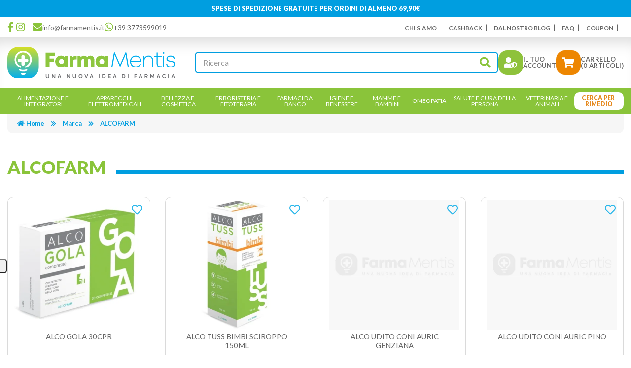

--- FILE ---
content_type: text/html; charset=utf-8
request_url: https://farmamentis.it/alcofarm
body_size: 9849
content:
<!DOCTYPE html>
<!--[if IE]><![endif]-->
<!--[if IE 8 ]>
<html dir="ltr" lang="it" class="ie8"><![endif]-->
<!--[if IE 9 ]>
<html dir="ltr" lang="it" class="ie9"><![endif]-->
<!--[if (gt IE 9)|!(IE)]><!-->
<html dir="ltr" lang="it">
<!--<![endif]-->

<head>
    <meta charset="UTF-8"/>
    <meta name="viewport" content="width=device-width, initial-scale=1">
    <meta http-equiv="X-UA-Compatible" content="IE=edge">
    <title>ALCOFARM</title>
    <base href="https://farmamentis.it/"/>
                <meta name="robots" content="index,follow"/>
        <link rel="preconnect" href="https://fonts.gstatic.com">

        <link href="https://farmamentis.it/alcofarm" rel="canonical"/>
        <link href="https://farmamentis.it/image/catalog/favicon.png" rel="icon"/>
        <link rel="preconnect" href="https://fonts.googleapis.com">
    <link rel="preconnect" href="https://fonts.gstatic.com" crossorigin>
            <link rel="preload" as="style" onload="this.onload=null;this.rel='stylesheet'"
          href="https://farmamentis.it/catalog/view/theme/default/bootstrap/css/bootstrap.min.css" media="screen"/>
        <link rel="preload" as="style" onload="this.onload=null;this.rel='stylesheet'"
          href="https://farmamentis.it/catalog/view/theme/default/fontawesome/css/all.min.css" media="screen"/>
        <link rel="preload" as="style" onload="this.onload=null;this.rel='stylesheet'"
          href="https://farmamentis.it/catalog/view/theme/default/fontawesome/css/v4-shims.min.css" media="screen"/>
        <link rel="preload" as="style" onload="this.onload=null;this.rel='stylesheet'"
          href="//cdn.jsdelivr.net/npm/slick-carousel@1.8.1/slick/slick.css" media="screen"/>
        <link rel="preload" as="style" onload="this.onload=null;this.rel='stylesheet'"
          href="https://fonts.googleapis.com/css2?family=Lato:wght@100;300;400;500;700;900&display=swap" media="screen"/>
        <link rel="preload" as="style" onload="this.onload=null;this.rel='stylesheet'"
          href="catalog/view/theme/default/stylesheet/pavmegamenu/style.css" media="screen"/>
        <noscript>
                <link rel="stylesheet" href="https://farmamentis.it/catalog/view/theme/default/bootstrap/css/bootstrap.min.css"
              media="screen"/>
                <link rel="stylesheet" href="https://farmamentis.it/catalog/view/theme/default/fontawesome/css/all.min.css"
              media="screen"/>
                <link rel="stylesheet" href="https://farmamentis.it/catalog/view/theme/default/fontawesome/css/v4-shims.min.css"
              media="screen"/>
                <link rel="stylesheet" href="//cdn.jsdelivr.net/npm/slick-carousel@1.8.1/slick/slick.css"
              media="screen"/>
                <link rel="stylesheet" href="https://fonts.googleapis.com/css2?family=Lato:wght@100;300;400;500;700;900&display=swap"
              media="screen"/>
                <link rel="stylesheet" href="catalog/view/theme/default/stylesheet/pavmegamenu/style.css"
              media="screen"/>
            </noscript>
    <link rel="stylesheet" href="https://farmamentis.it/catalog/view/theme/default/stylesheet/stylesheet.css">

    <script src="https://farmamentis.it/catalog/view/theme/default/javascript/jquery-3.5.1.min.js"></script>
    <script src="https://farmamentis.it/catalog/view/theme/default/bootstrap/js/bootstrap.min.js"></script>
    <script src="//cdn.jsdelivr.net/npm/slick-carousel@1.8.1/slick/slick.min.js"></script>
    <script src="https://farmamentis.it/catalog/view/theme/default/javascript/common.js"></script>
	<meta name="facebook-domain-verification" content="c3tg6z9uxt76k6z8wwr1vkq5bznliy" />
            <script>
    window.dataLayer = window.dataLayer || [];
    function gtag() {
        dataLayer.push(arguments);
    }    gtag('consent', 'default', {
        analytics_storage: 'denied',
        ad_storage: 'denied',
        personalization_storage: 'denied',
        functionality_storage: 'denied',
        security_storage: 'denied',
        ad_user_data: 'denied',
        ad_personalization: 'denied',
        wait_for_update: 2000 // milliseconds
    });    gtag('set', 'url_passthrough', true);
    gtag('set', 'ads_data_redaction', true);
</script>
<script>
    window.uetq = window.uetq || [];
    window.uetq.push('consent', 'default', {
        'ad_storage': 'denied'
    });
</script><!-- Global site tag (gtag.js) - Google Analytics -->
<script async src="https://www.googletagmanager.com/gtag/js?id=G-S6K6LE5G2T"></script>
<script>
  window.dataLayer = window.dataLayer || [];
  function gtag(){dataLayer.push(arguments);}
  gtag('js', new Date());

  gtag('config', 'G-S6K6LE5G2T');
</script>

        <script type="text/javascript">    var _iub = _iub || [];    _iub.csConfiguration = {"lang":"it","siteId":3933603,"whitelabel":false,"invalidateConsentWithoutLog":true,"enableTcf":true,"enableFadp":true,"enableLgpd":true,"enableUspr":false,"fadpApplies":true,"lgpdAppliesGlobally":false,"usprApplies":false,"googleAdditionalConsentMode":true,"floatingPreferencesButtonDisplay":"anchored-center-left","floatingPreferencesButtonCaption":"Cookie policy","floatingPreferencesButtonIcon":"1","floatingPreferencesButtonHover":"1","reloadOnConsent":false,"askConsentAtCookiePolicyUpdate":false,"cookiePolicyId":12848000,"consentOnContinuedBrowsing":false,"countryDetection":true,"perPurposeConsent":true,"banner":{"backgroundOverlay":true,"closeButtonRejects":true,"explicitWithdrawal":true,"listPurposes":true,"showPurposesToggles":true,"position":"top","textColor":"#666666","backgroundColor":"#ffffff","brandTextColor":"#666666","brandBackgroundColor":"#ffffff","logo":"https:\/\/farmamentis.it\/\/image\/catalog\/logo.png","acceptButtonDisplay":true,"acceptButtonColor":"#8ac43a","acceptButtonCaptionColor":"#ffffff","customizeButtonDisplay":true,"customizeButtonColor":"#ed8601","customizeButtonCaptionColor":"#ffffff","rejectButtonDisplay":true,"rejectButtonColor":"#8ac43a","rejectButtonCaptionColor":"#ffffff"},"tcfPurposes":{"1":true,"2":"consent_only","3":"consent_only","4":"consent_only","5":"consent_only","6":"consent_only","7":"consent_only","8":"consent_only","9":"consent_only","10":"consent_only","11":"consent_only"}};</script><script type="text/javascript" src="//cdn.iubenda.com/cs/tcf/stub-v2.js"></script><script type="text/javascript" src="//cdn.iubenda.com/cs/tcf/safe-tcf-v2.js"></script><script type="text/javascript" src="//cdn.iubenda.com/cs/gpp/stub.js"></script><script type="text/javascript" src="//cdn.iubenda.com/cs/iubenda_cs.js" charset="UTF-8" async></script>
        <script>!function(f,b,e,v,n,t,s){if(f.fbq)return;n=f.fbq=function(){n.callMethod?n.callMethod.apply(n,arguments):n.queue.push(arguments)};if(!f._fbq)f._fbq=n;n.push=n;n.loaded=!0;n.version='2.0';n.queue=[];t=b.createElement(e);t.async=!0;t.src=v;s=b.getElementsByTagName(e)[0];s.parentNode.insertBefore(t,s)}(window,document,'script','//connect.facebook.net/en_US/fbevents.js'); fbq('set', 'autoConfig', 'false', '2386372218490655'); fbq('init', '2386372218490655');fbq('track', 'PageView', {value: '0.00', currency: 'EUR'});</script>
    
				<meta property="og:title" content="ALCOFARM" >
                <meta property="og:description" content="" >
												<meta property="og:site_name" content="FarmaMentis" >
				                <meta property="og:image" content="https://farmamentis.it/image/cache/catalog/utility/logo-300x300.webp" >
                                <meta property="og:image:width" content="300" >
                                <meta property="og:image:height" content="300" >
                                <meta property="og:url" content="https://farmamentis.it/alcofarm" >
                                <meta property="og:type" content="website" >
                                

				                
<script src="catalog/view/javascript/ee_tracking.min.js?eetv=2.2.1.0" type="text/javascript"></script>

                
                                   <script type="text/javascript" src="https://tps.trovaprezzi.it/javascripts/tracking-vanilla.min.js"></script>
                            

                            

                                    <script>
                        if (typeof gtag === 'function') {
                            gtag('config', "AW-17758428364", {'allow_enhanced_conversions': true});
                        }
                    </script>
                            
            </head>

<body class="product-manufacturer-info-663">
<div class="r2-wrapper">
<section class="ui-top-header">
<div class="container"><a href="/info-spedizioni" style="color:#FFF">SPESE DI SPEDIZIONE GRATUITE PER ORDINI DI ALMENO 69,90€</a></div>
</section>

<div class="ui-top-menu">
<div class="container">
<div class="ui-top-menu-content">
<ul class="ui-list-top-menu-ico">
	<li><a href="https://www.facebook.com/farmamentis.it?ref=embed_page" target="_blank"><i class="fab fa-facebook-f"></i> </a></li>
	<li class="ui-list-top-menu-ico-bx"><a href="https://www.instagram.com/farmamentis.it/" target="_blank"><i class="fab fa-instagram"></i> </a></li>
	<li><a href="mailto:info@farmamentis.it" target="_blank"><i class="fas fa-envelope"></i>info@farmamentis.it</a></li>
	<li><a href="https://wa.me/3773599019" target="_blank"><i class="fab fa-whatsapp"></i>+39 3773599019 </a></li>
</ul>

<ul class="ui-list-top-menu">
	<li><a href="/chi-siamo">Chi siamo</a></li>
	<li><a href="/cashback">CashBack</a></li>
	<li><a href="/dal-nostro-blog">Dal nostro blog</a></li>
	<li><a href="/faq">FAQ</a></li>
	<li><a href="/scopri-i-nostri-coupon">Coupon</a></li>
	<li class="hidden"><a href="/information/contact">Contattaci</a></li>
</ul>
</div>
</div>
</div>
<div class="ui-header">
    <div class="container">
                        <a href="https://farmamentis.it/" class="ui-logo"><img src="./image/catalog/logo.svg" title="FarmaMentis"
                                                alt="FarmaMentis" class="img-responsive"/></a>
            <div class="bx-user-ex">
            <div id="search" class="input-group">
    <input type="text" name="search" value="" placeholder="Ricerca" class="form-control input-lg" />
    <span class="input-group-btn">
        <button type="button" class="btn btn-default btn-lg"><i class="fa fa-search"></i></button>
    </span>
</div>            <div class="user-account"><a class="ui-btn" href="https://farmamentis.it/account/login" title="Accesso"><i
                            class="fas fa-user-shield"></i><span>Il tuo<br>Account</span></a>
                <div id="cart" class="btn-group">
    <button type="button" data-toggle="dropdown" data-loading-text="…" class="btn dropdown-toggle"><i class="fas fa-shopping-cart"></i>
        <span>
        <span id="cart-label">Carrello</span><span id="cart-total">(0 articoli)</span></span></button>
    <ul class="dropdown-menu pull-right cart-menu">
        <li class="cart-free-shipping">SPESE DI SPEDIZIONE A 1,99 € PER ORDINI SUPERIORI A 99 €</li>
                    <li>
                <p class="text-center">Il carrello &egrave; vuoto!</p>
            </li>
            </ul>
</div>                <div class="r2-open-side-menu-wrapper">
                    <button class="r2-open-side-menu ui-btn"><i class="fas fa-bars"></i></button>
                </div>
            </div>
</div>
    </div>
</div>
<div class="menu-content">
<div class="container">

    <nav class="r2-mainmenu"><button id="r2-close-side-menu"><i class="fas fa-times"></i></button><ul class="nav megamenu"><li class="parent dropdown " ><a class="dropdown-toggle" href="https://farmamentis.it/alimentazione-e-integratori"><span class="menu-title">Alimentazione e Integratori</span><b class="caret"></b></a><div class="dropdown-menu level1"  ><ul class="children3"><li class=" " ><a href="https://farmamentis.it/alimentazione-e-integratori/acque-minerali"><span class="menu-title">Acque Minerali</span></a></li><li class="parent dropdown-submenu " ><a href="https://farmamentis.it/alimentazione-e-integratori/alimentazione-speciale"><span class="menu-title">Alimentazione Speciale</span><b class="caret"></b></a><div class="dropdown-menu level2"  ><ul class="children9"><li class=" " ><a href="https://farmamentis.it/alimentazione-e-integratori/alimentazione-speciale/alimenti-aproteici-e-ipoproteici"><span class="menu-title">Alimenti Aproteici e Ipoproteici</span></a></li><li class=" " ><a href="https://farmamentis.it/alimentazione-e-integratori/alimentazione-speciale/alimenti-biologici-0"><span class="menu-title">Alimenti Biologici</span></a></li><li class=" " ><a href="https://farmamentis.it/alimentazione-e-integratori/alimentazione-speciale/alimenti-dietetici"><span class="menu-title">Alimenti Dietetici</span></a></li><li class=" " ><a href="https://farmamentis.it/alimentazione-e-integratori/alimentazione-speciale/alimenti-ipoallergenici"><span class="menu-title">Alimenti Ipoallergenici</span></a></li><li class=" " ><a href="https://farmamentis.it/alimentazione-e-integratori/alimentazione-speciale/alimenti-senza-glutine-0"><span class="menu-title">Alimenti Senza Glutine</span></a></li><li class=" " ><a href="https://farmamentis.it/alimentazione-e-integratori/alimentazione-speciale/alimenti-senza-lattosio"><span class="menu-title">Alimenti Senza Lattosio</span></a></li><li class=" " ><a href="https://farmamentis.it/alimentazione-e-integratori/alimentazione-speciale/alimenti-senza-zucchero-0"><span class="menu-title">Alimenti Senza Zucchero</span></a></li><li class=" " ><a href="https://farmamentis.it/alimentazione-e-integratori/alimentazione-speciale/alimenti-speciali-0"><span class="menu-title">Alimenti Speciali</span></a></li><li class="parent dropdown-submenu " ><a href="https://farmamentis.it/alimentazione-e-integratori/alimentazione-speciale/altri-alimenti"><span class="menu-title">Altri Alimenti</span><b class="caret"></b></a><div class="dropdown-menu level3"  ><ul class="children4"><li class=" " ><a href="https://farmamentis.it/alimentazione-e-integratori/alimentazione-speciale/altri-alimenti/biscotti-e-merendine"><span class="menu-title">Biscotti e Merendine</span></a></li><li class=" " ><a href="https://farmamentis.it/alimentazione-e-integratori/alimentazione-speciale/altri-alimenti/caramelle-0"><span class="menu-title">Caramelle</span></a></li><li class=" " ><a href="https://farmamentis.it/alimentazione-e-integratori/alimentazione-speciale/altri-alimenti/chewing-gum"><span class="menu-title">Chewing Gum</span></a></li><li class=" " ><a href="https://farmamentis.it/alimentazione-e-integratori/alimentazione-speciale/altri-alimenti/cioccolato"><span class="menu-title">Cioccolato</span></a></li></ul></div></li></ul></div></li><li class="parent dropdown-submenu " ><a href="https://farmamentis.it/alimentazione-e-integratori/integratori-alimentari-0"><span class="menu-title">Integratori Alimentari</span><b class="caret"></b></a><div class="dropdown-menu level2"  ><ul class="children23"><li class=" " ><a href="https://farmamentis.it/alimentazione-e-integratori/integratori-alimentari-0/allergie"><span class="menu-title">Allergie</span></a></li><li class=" " ><a href="https://farmamentis.it/alimentazione-e-integratori/integratori-alimentari-0/altri-integratori"><span class="menu-title">Altri Integratori</span></a></li><li class=" " ><a href="https://farmamentis.it/alimentazione-e-integratori/integratori-alimentari-0/anticellulite-e-drenanti"><span class="menu-title">Anticellulite e Drenanti</span></a></li><li class=" " ><a href="https://farmamentis.it/alimentazione-e-integratori/integratori-alimentari-0/benessere-della-pelle"><span class="menu-title">Benessere della Pelle</span></a></li><li class=" " ><a href="https://farmamentis.it/alimentazione-e-integratori/integratori-alimentari-0/benessere-intestinale"><span class="menu-title">Benessere Intestinale</span></a></li><li class=" " ><a href="https://farmamentis.it/alimentazione-e-integratori/integratori-alimentari-0/bocca-e-gola"><span class="menu-title">Bocca e Gola</span></a></li><li class=" " ><a href="https://farmamentis.it/alimentazione-e-integratori/integratori-alimentari-0/circolazione-e-pressione-arteriosa"><span class="menu-title">Circolazione e Pressione Arteriosa</span></a></li><li class=" " ><a href="https://farmamentis.it/alimentazione-e-integratori/integratori-alimentari-0/controllo-del-colesterolo"><span class="menu-title">Controllo del Colesterolo</span></a></li><li class=" " ><a href="https://farmamentis.it/alimentazione-e-integratori/integratori-alimentari-0/controllo-del-peso-0"><span class="menu-title">Controllo del Peso</span></a></li><li><a href="https://farmamentis.it/alimentazione-e-integratori/integratori-alimentari-0"><i class="fa fa-list-alt" aria-hidden="true"></i> Vedi tutte</a></li></ul></div></li></ul></div></li><li class="parent dropdown " ><a class="dropdown-toggle" href="https://farmamentis.it/apparecchi-elettromedicali"><span class="menu-title">Apparecchi Elettromedicali</span><b class="caret"></b></a><div class="dropdown-menu level1"  ><ul class="children8"><li class=" " ><a href="https://farmamentis.it/apparecchi-elettromedicali/aerosol"><span class="menu-title">Aerosol</span></a></li><li class=" " ><a href="https://farmamentis.it/apparecchi-elettromedicali/altri-3"><span class="menu-title">Altri</span></a></li><li class=" " ><a href="https://farmamentis.it/apparecchi-elettromedicali/bilance-0"><span class="menu-title">Bilance</span></a></li><li class=" " ><a href="https://farmamentis.it/apparecchi-elettromedicali/dispositivi-medicali"><span class="menu-title">Dispositivi Medicali</span></a></li><li class=" " ><a href="https://farmamentis.it/apparecchi-elettromedicali/fisioterapia-e-massaggi"><span class="menu-title">Fisioterapia e Massaggi</span></a></li><li class=" " ><a href="https://farmamentis.it/apparecchi-elettromedicali/sfigmomanometri"><span class="menu-title">Sfigmomanometri</span></a></li><li class=" " ><a href="https://farmamentis.it/apparecchi-elettromedicali/terapia-termica"><span class="menu-title">Terapia termica</span></a></li><li class=" " ><a href="https://farmamentis.it/apparecchi-elettromedicali/termometri"><span class="menu-title">Termometri</span></a></li></ul></div></li><li class="parent dropdown " ><a class="dropdown-toggle" href="https://farmamentis.it/bellezza-e-cosmetica"><span class="menu-title">Bellezza e Cosmetica</span><b class="caret"></b></a><div class="dropdown-menu level1"  ><ul class="children7"><li class="parent dropdown-submenu " ><a href="https://farmamentis.it/bellezza-e-cosmetica/capelli-1"><span class="menu-title">Capelli</span><b class="caret"></b></a><div class="dropdown-menu level2"  ><ul class="children2"><li class=" " ><a href="https://farmamentis.it/bellezza-e-cosmetica/capelli-1/accessori-acconciatura"><span class="menu-title">Accessori Acconciatura</span></a></li><li class=" " ><a href="https://farmamentis.it/bellezza-e-cosmetica/capelli-1/tinture-per-capelli"><span class="menu-title">Tinture per Capelli</span></a></li></ul></div></li><li class="parent dropdown-submenu " ><a href="https://farmamentis.it/bellezza-e-cosmetica/corpo-0"><span class="menu-title">Corpo</span><b class="caret"></b></a><div class="dropdown-menu level2"  ><ul class="children5"><li class=" " ><a href="https://farmamentis.it/bellezza-e-cosmetica/corpo-0/anticellulite-0"><span class="menu-title">Anticellulite</span></a></li><li class=" " ><a href="https://farmamentis.it/bellezza-e-cosmetica/corpo-0/creme-corpo"><span class="menu-title">Creme Corpo</span></a></li><li class=" " ><a href="https://farmamentis.it/bellezza-e-cosmetica/corpo-0/creme-seno"><span class="menu-title">Creme Seno</span></a></li><li class=" " ><a href="https://farmamentis.it/bellezza-e-cosmetica/corpo-0/depilazione-0"><span class="menu-title">Depilazione</span></a></li><li class=" " ><a href="https://farmamentis.it/bellezza-e-cosmetica/corpo-0/profumi-0"><span class="menu-title">Profumi</span></a></li></ul></div></li><li class="parent dropdown-submenu " ><a href="https://farmamentis.it/bellezza-e-cosmetica/mani"><span class="menu-title">Mani</span><b class="caret"></b></a><div class="dropdown-menu level2"  ><ul class="children6"><li class=" " ><a href="https://farmamentis.it/bellezza-e-cosmetica/mani/idratazione-e-protezione"><span class="menu-title">Idratazione e Protezione</span></a></li><li class=" " ><a href="https://farmamentis.it/bellezza-e-cosmetica/mani/manicure"><span class="menu-title">Manicure</span></a></li><li class=" " ><a href="https://farmamentis.it/bellezza-e-cosmetica/mani/onicofagia"><span class="menu-title">Onicofagia</span></a></li><li class=" " ><a href="https://farmamentis.it/bellezza-e-cosmetica/mani/onicomicosi"><span class="menu-title">Onicomicosi</span></a></li><li class=" " ><a href="https://farmamentis.it/bellezza-e-cosmetica/mani/smalti-0"><span class="menu-title">Smalti</span></a></li><li class=" " ><a href="https://farmamentis.it/bellezza-e-cosmetica/mani/trattamenti-unghie"><span class="menu-title">Trattamenti Unghie</span></a></li></ul></div></li><li class="parent dropdown-submenu " ><a href="https://farmamentis.it/bellezza-e-cosmetica/piedi"><span class="menu-title">Piedi</span><b class="caret"></b></a><div class="dropdown-menu level2"  ><ul class="children5"><li class=" " ><a href="https://farmamentis.it/bellezza-e-cosmetica/piedi/antiodore"><span class="menu-title">Antiodore</span></a></li><li class=" " ><a href="https://farmamentis.it/bellezza-e-cosmetica/piedi/cura-del-piede"><span class="menu-title">Cura del Piede</span></a></li><li class=" " ><a href="https://farmamentis.it/bellezza-e-cosmetica/piedi/idratazione"><span class="menu-title">Idratazione</span></a></li><li class=" " ><a href="https://farmamentis.it/bellezza-e-cosmetica/piedi/pedicure"><span class="menu-title">Pedicure</span></a></li><li class=" " ><a href="https://farmamentis.it/bellezza-e-cosmetica/piedi/pediluvi"><span class="menu-title">Pediluvi</span></a></li></ul></div></li><li class="parent dropdown-submenu " ><a href="https://farmamentis.it/bellezza-e-cosmetica/solari"><span class="menu-title">Solari</span><b class="caret"></b></a><div class="dropdown-menu level2"  ><ul class="children3"><li class=" " ><a href="https://farmamentis.it/bellezza-e-cosmetica/solari/bambini"><span class="menu-title">Bambini</span></a></li><li class=" " ><a href="https://farmamentis.it/bellezza-e-cosmetica/solari/corpo-2"><span class="menu-title">Corpo</span></a></li><li class=" " ><a href="https://farmamentis.it/bellezza-e-cosmetica/solari/viso-e-labbra"><span class="menu-title">Viso e Labbra</span></a></li></ul></div></li><li class="parent dropdown-submenu " ><a href="https://farmamentis.it/bellezza-e-cosmetica/trucco-e-make-up-0"><span class="menu-title">Trucco e Make-Up</span><b class="caret"></b></a><div class="dropdown-menu level2"  ><ul class="children1"><li class=" " ><a href="https://farmamentis.it/bellezza-e-cosmetica/trucco-e-make-up-0/viso-2"><span class="menu-title">Viso</span></a></li></ul></div></li><li class="parent dropdown-submenu " ><a href="https://farmamentis.it/bellezza-e-cosmetica/viso-1"><span class="menu-title">Viso</span><b class="caret"></b></a><div class="dropdown-menu level2"  ><ul class="children10"><li class=" " ><a href="https://farmamentis.it/bellezza-e-cosmetica/viso-1/acne"><span class="menu-title">Acne</span></a></li><li class=" " ><a href="https://farmamentis.it/bellezza-e-cosmetica/viso-1/antirughe-e-anti-age"><span class="menu-title">Antirughe e Anti Age</span></a></li><li class=" " ><a href="https://farmamentis.it/bellezza-e-cosmetica/viso-1/barba"><span class="menu-title">Barba</span></a></li><li class=" " ><a href="https://farmamentis.it/bellezza-e-cosmetica/viso-1/dermatite-seborroica"><span class="menu-title">Dermatite Seborroica</span></a></li><li class=" " ><a href="https://farmamentis.it/bellezza-e-cosmetica/viso-1/idratanti-e-nutrienti"><span class="menu-title">Idratanti e Nutrienti</span></a></li><li class=" " ><a href="https://farmamentis.it/bellezza-e-cosmetica/viso-1/labbra"><span class="menu-title">Labbra</span></a></li><li class=" " ><a href="https://farmamentis.it/bellezza-e-cosmetica/viso-1/occhi-2"><span class="menu-title">Occhi</span></a></li><li class=" " ><a href="https://farmamentis.it/bellezza-e-cosmetica/viso-1/pulizia-del-viso"><span class="menu-title">Pulizia del viso</span></a></li><li class=" " ><a href="https://farmamentis.it/bellezza-e-cosmetica/viso-1/rossore-e-couperose"><span class="menu-title">Rossore e Couperose</span></a></li><li class=" " ><a href="https://farmamentis.it/bellezza-e-cosmetica/viso-1/trattamenti-2"><span class="menu-title">Trattamenti</span></a></li></ul></div></li></ul></div></li><li class="parent dropdown " ><a class="dropdown-toggle" href="https://farmamentis.it/erboristeria-e-fitoterapia"><span class="menu-title">Erboristeria E Fitoterapia</span><b class="caret"></b></a><div class="dropdown-menu level1"  ><ul class="children2"><li class=" " ><a href="https://farmamentis.it/erboristeria-e-fitoterapia/cosmetici-naturali"><span class="menu-title">Cosmetici Naturali</span></a></li><li class="parent dropdown-submenu " ><a href="https://farmamentis.it/erboristeria-e-fitoterapia/floriterapia"><span class="menu-title">Floriterapia</span><b class="caret"></b></a><div class="dropdown-menu level2"  ><ul class="children19"><li class=" " ><a href="https://farmamentis.it/erboristeria-e-fitoterapia/floriterapia/acque-aromatiche"><span class="menu-title">Acque aromatiche</span></a></li><li class=" " ><a href="https://farmamentis.it/erboristeria-e-fitoterapia/floriterapia/altri-preparati-0"><span class="menu-title">Altri preparati</span></a></li><li class=" " ><a href="https://farmamentis.it/erboristeria-e-fitoterapia/floriterapia/balsami-0"><span class="menu-title">Balsami</span></a></li><li class=" " ><a href="https://farmamentis.it/erboristeria-e-fitoterapia/floriterapia/cataplasmi"><span class="menu-title">Cataplasmi</span></a></li><li class=" " ><a href="https://farmamentis.it/erboristeria-e-fitoterapia/floriterapia/confetti-e-capsule-0"><span class="menu-title">Confetti e Capsule</span></a></li><li class=" " ><a href="https://farmamentis.it/erboristeria-e-fitoterapia/floriterapia/creme-pomate-e-gel"><span class="menu-title">Creme, Pomate e Gel</span></a></li><li class=" " ><a href="https://farmamentis.it/erboristeria-e-fitoterapia/floriterapia/elisir"><span class="menu-title">Elisir</span></a></li><li class=" " ><a href="https://farmamentis.it/erboristeria-e-fitoterapia/floriterapia/estratti-vegetali-0"><span class="menu-title">Estratti Vegetali</span></a></li><li class=" " ><a href="https://farmamentis.it/erboristeria-e-fitoterapia/floriterapia/farine-e-polveri"><span class="menu-title">Farine e Polveri</span></a></li><li><a href="https://farmamentis.it/erboristeria-e-fitoterapia/floriterapia"><i class="fa fa-list-alt" aria-hidden="true"></i> Vedi tutte</a></li></ul></div></li></ul></div></li><li class="parent dropdown " ><a class="dropdown-toggle" href="https://farmamentis.it/farmaci-da-banco"><span class="menu-title">Farmaci da banco</span><b class="caret"></b></a><div class="dropdown-menu level1"  ><ul class="children21"><li class="parent dropdown-submenu " ><a href="https://farmamentis.it/farmaci-da-banco/allergie-0"><span class="menu-title">Allergie</span><b class="caret"></b></a><div class="dropdown-menu level2"  ><ul class="children3"><li class=" " ><a href="https://farmamentis.it/farmaci-da-banco/allergie-0/antistaminici-0"><span class="menu-title">Antistaminici</span></a></li><li class=" " ><a href="https://farmamentis.it/farmaci-da-banco/allergie-0/colliri-1"><span class="menu-title">Colliri</span></a></li><li class=" " ><a href="https://farmamentis.it/farmaci-da-banco/allergie-0/spray-nasali"><span class="menu-title">Spray Nasali</span></a></li></ul></div></li><li class=" " ><a href="https://farmamentis.it/farmaci-da-banco/altri-disturbi"><span class="menu-title">Altri disturbi</span></a></li><li class=" " ><a href="https://farmamentis.it/farmaci-da-banco/anti-diarrea"><span class="menu-title">Anti Diarrea</span></a></li><li class=" " ><a href="https://farmamentis.it/farmaci-da-banco/antiacidi-e-digestivi"><span class="menu-title">Antiacidi e Digestivi</span></a></li><li class=" " ><a href="https://farmamentis.it/farmaci-da-banco/antiacne"><span class="menu-title">Antiacne</span></a></li><li class=" " ><a href="https://farmamentis.it/farmaci-da-banco/antimicotici-0"><span class="menu-title">Antimicotici</span></a></li><li class=" " ><a href="https://farmamentis.it/farmaci-da-banco/antisettici-cavo-orale"><span class="menu-title">Antisettici cavo orale</span></a></li><li class=" " ><a href="https://farmamentis.it/farmaci-da-banco/cicatrizzanti"><span class="menu-title">Cicatrizzanti</span></a></li><li class=" " ><a href="https://farmamentis.it/farmaci-da-banco/controllo-del-peso-1"><span class="menu-title">Controllo del Peso</span></a></li><li class=" " ><a href="https://farmamentis.it/farmaci-da-banco/dermatologici"><span class="menu-title">Dermatologici</span></a></li><li class=" " ><a href="https://farmamentis.it/farmaci-da-banco/disinfettanti-0"><span class="menu-title">Disinfettanti</span></a></li><li class=" " ><a href="https://farmamentis.it/farmaci-da-banco/disturbi-addominali"><span class="menu-title">Disturbi Addominali</span></a></li><li class="parent dropdown-submenu " ><a href="https://farmamentis.it/farmaci-da-banco/dolore-febbre-e-infiammazioni"><span class="menu-title">Dolore, Febbre e Infiammazioni</span><b class="caret"></b></a><div class="dropdown-menu level2"  ><ul class="children3"><li class=" " ><a href="https://farmamentis.it/farmaci-da-banco/dolore-febbre-e-infiammazioni/dolori-muscolari-e-articolari"><span class="menu-title">Dolori Muscolari e Articolari</span></a></li><li class=" " ><a href="https://farmamentis.it/farmaci-da-banco/dolore-febbre-e-infiammazioni/influenza-e-raffreddore-0"><span class="menu-title">Influenza e Raffreddore</span></a></li><li class=" " ><a href="https://farmamentis.it/farmaci-da-banco/dolore-febbre-e-infiammazioni/mal-dorecchio"><span class="menu-title">Mal d'Orecchio</span></a></li></ul></div></li><li class=" " ><a href="https://farmamentis.it/farmaci-da-banco/genito-urinario"><span class="menu-title">Genito-Urinario</span></a></li><li class=" " ><a href="https://farmamentis.it/farmaci-da-banco/igiene-orale-1"><span class="menu-title">Igiene Orale</span></a></li><li class="parent dropdown-submenu " ><a href="https://farmamentis.it/farmaci-da-banco/influenza-e-raffreddore"><span class="menu-title">Influenza e Raffreddore</span><b class="caret"></b></a><div class="dropdown-menu level2"  ><ul class="children3"><li class=" " ><a href="https://farmamentis.it/farmaci-da-banco/influenza-e-raffreddore/decongestionanti-nasali-1"><span class="menu-title">Decongestionanti Nasali</span></a></li><li class=" " ><a href="https://farmamentis.it/farmaci-da-banco/influenza-e-raffreddore/mucolitici-fluidificanti-0"><span class="menu-title">Mucolitici Fluidificanti</span></a></li><li class=" " ><a href="https://farmamentis.it/farmaci-da-banco/influenza-e-raffreddore/tosse"><span class="menu-title">Tosse</span></a></li></ul></div></li><li class="parent dropdown-submenu " ><a href="https://farmamentis.it/farmaci-da-banco/occhi-0"><span class="menu-title">Occhi</span><b class="caret"></b></a><div class="dropdown-menu level2"  ><ul class="children2"><li class=" " ><a href="https://farmamentis.it/farmaci-da-banco/occhi-0/colliri-disinfettanti"><span class="menu-title">Colliri Disinfettanti</span></a></li><li class=" " ><a href="https://farmamentis.it/farmaci-da-banco/occhi-0/decongestionanti-ed-antinfiammatori"><span class="menu-title">Decongestionanti ed Antinfiammatori</span></a></li></ul></div></li><li class=" " ><a href="https://farmamentis.it/farmaci-da-banco/sali-minerali"><span class="menu-title">Sali minerali</span></a></li><li class=" " ><a href="https://farmamentis.it/farmaci-da-banco/sistema-cardiovascolare"><span class="menu-title">Sistema Cardiovascolare</span></a></li><li class=" " ><a href="https://farmamentis.it/farmaci-da-banco/stitichezza-e-lassativi"><span class="menu-title">Stitichezza e Lassativi</span></a></li><li class="parent dropdown-submenu " ><a href="https://farmamentis.it/farmaci-da-banco/stomaco-e-intestino"><span class="menu-title">Stomaco e intestino</span><b class="caret"></b></a><div class="dropdown-menu level2"  ><ul class="children1"><li class=" " ><a href="https://farmamentis.it/farmaci-da-banco/stomaco-e-intestino/emorroidi-e-ragadi"><span class="menu-title">Emorroidi e Ragadi</span></a></li></ul></div></li></ul></div></li><li class="parent dropdown " ><a class="dropdown-toggle" href="https://farmamentis.it/igiene-e-benessere"><span class="menu-title">Igiene e Benessere</span><b class="caret"></b></a><div class="dropdown-menu level1"  ><ul class="children11"><li class=" " ><a href="https://farmamentis.it/igiene-e-benessere/amplificatori-acustici"><span class="menu-title">Amplificatori acustici</span></a></li><li class=" " ><a href="https://farmamentis.it/igiene-e-benessere/anti-zanzare-e-insetti"><span class="menu-title">Anti zanzare e insetti</span></a></li><li class="parent dropdown-submenu " ><a href="https://farmamentis.it/igiene-e-benessere/bocca-e-denti"><span class="menu-title">Bocca e Denti</span><b class="caret"></b></a><div class="dropdown-menu level2"  ><ul class="children11"><li class=" " ><a href="https://farmamentis.it/igiene-e-benessere/bocca-e-denti/alitosi"><span class="menu-title">Alitosi</span></a></li><li class=" " ><a href="https://farmamentis.it/igiene-e-benessere/bocca-e-denti/altri-prodotti-0"><span class="menu-title">Altri Prodotti</span></a></li><li class=" " ><a href="https://farmamentis.it/igiene-e-benessere/bocca-e-denti/collutori"><span class="menu-title">Collutori</span></a></li><li class=" " ><a href="https://farmamentis.it/igiene-e-benessere/bocca-e-denti/dentifrici"><span class="menu-title">Dentifrici</span></a></li><li class=" " ><a href="https://farmamentis.it/igiene-e-benessere/bocca-e-denti/filo-interdentale-0"><span class="menu-title">Filo Interdentale</span></a></li><li class=" " ><a href="https://farmamentis.it/igiene-e-benessere/bocca-e-denti/idropulsori-0"><span class="menu-title">Idropulsori</span></a></li><li class=" " ><a href="https://farmamentis.it/igiene-e-benessere/bocca-e-denti/prodotti-per-apparecchi-ortodontici"><span class="menu-title">Prodotti per Apparecchi Ortodontici</span></a></li><li class=" " ><a href="https://farmamentis.it/igiene-e-benessere/bocca-e-denti/prodotti-per-dentiere"><span class="menu-title">Prodotti per Dentiere</span></a></li><li class=" " ><a href="https://farmamentis.it/igiene-e-benessere/bocca-e-denti/scovolini-0"><span class="menu-title">Scovolini</span></a></li><li><a href="https://farmamentis.it/igiene-e-benessere/bocca-e-denti"><i class="fa fa-list-alt" aria-hidden="true"></i> Vedi tutte</a></li></ul></div></li><li class="parent dropdown-submenu " ><a href="https://farmamentis.it/igiene-e-benessere/capelli-0"><span class="menu-title">Capelli</span><b class="caret"></b></a><div class="dropdown-menu level2"  ><ul class="children15"><li class=" " ><a href="https://farmamentis.it/igiene-e-benessere/capelli-0/anticaduta"><span class="menu-title">Anticaduta</span></a></li><li class=" " ><a href="https://farmamentis.it/igiene-e-benessere/capelli-0/antiforfora"><span class="menu-title">Antiforfora</span></a></li><li class=" " ><a href="https://farmamentis.it/igiene-e-benessere/capelli-0/antiparassitari-0"><span class="menu-title">Antiparassitari</span></a></li><li class=" " ><a href="https://farmamentis.it/igiene-e-benessere/capelli-0/balsami-maschere-e-olii"><span class="menu-title">Balsami, Maschere e Olii</span></a></li><li class=" " ><a href="https://farmamentis.it/igiene-e-benessere/capelli-0/shampoo-0"><span class="menu-title">Shampoo</span></a></li><li class=" " ><a href="https://farmamentis.it/igiene-e-benessere/capelli-0/shampoo-a-secco"><span class="menu-title">Shampoo a Secco</span></a></li><li class=" " ><a href="https://farmamentis.it/igiene-e-benessere/capelli-0/shampoo-anticaduta"><span class="menu-title">Shampoo Anticaduta</span></a></li><li class=" " ><a href="https://farmamentis.it/igiene-e-benessere/capelli-0/shampoo-antiforfora"><span class="menu-title">Shampoo AntiForfora</span></a></li><li class=" " ><a href="https://farmamentis.it/igiene-e-benessere/capelli-0/shampoo-antipidocchi"><span class="menu-title">Shampoo Antipidocchi</span></a></li><li><a href="https://farmamentis.it/igiene-e-benessere/capelli-0"><i class="fa fa-list-alt" aria-hidden="true"></i> Vedi tutte</a></li></ul></div></li><li class="parent dropdown-submenu " ><a href="https://farmamentis.it/igiene-e-benessere/corpo-1"><span class="menu-title">Corpo</span><b class="caret"></b></a><div class="dropdown-menu level2"  ><ul class="children5"><li class=" " ><a href="https://farmamentis.it/igiene-e-benessere/corpo-1/accessori-4"><span class="menu-title">Accessori</span></a></li><li class=" " ><a href="https://farmamentis.it/igiene-e-benessere/corpo-1/deodoranti-0"><span class="menu-title">Deodoranti</span></a></li><li class=" " ><a href="https://farmamentis.it/igiene-e-benessere/corpo-1/detergenti-1"><span class="menu-title">Detergenti</span></a></li><li class=" " ><a href="https://farmamentis.it/igiene-e-benessere/corpo-1/esfolianti"><span class="menu-title">Esfolianti</span></a></li><li class=" " ><a href="https://farmamentis.it/igiene-e-benessere/corpo-1/igiene-intima-1"><span class="menu-title">Igiene intima</span></a></li></ul></div></li><li class=" " ><a href="https://farmamentis.it/igiene-e-benessere/igiene-intima-0"><span class="menu-title">Igiene intima</span></a></li><li class="parent dropdown-submenu " ><a href="https://farmamentis.it/igiene-e-benessere/igiene-orale-2"><span class="menu-title">Igiene Orale</span><b class="caret"></b></a><div class="dropdown-menu level2"  ><ul class="children1"><li class=" " ><a href="https://farmamentis.it/igiene-e-benessere/igiene-orale-2/afte"><span class="menu-title">Afte</span></a></li></ul></div></li><li class="parent dropdown-submenu " ><a href="https://farmamentis.it/igiene-e-benessere/naso"><span class="menu-title">Naso</span><b class="caret"></b></a><div class="dropdown-menu level2"  ><ul class="children2"><li class=" " ><a href="https://farmamentis.it/igiene-e-benessere/naso/altri-prodotti"><span class="menu-title">Altri prodotti</span></a></li><li class=" " ><a href="https://farmamentis.it/igiene-e-benessere/naso/prodotti-per-la-pulizia-0"><span class="menu-title">Prodotti per la pulizia</span></a></li></ul></div></li><li class="parent dropdown-submenu " ><a href="https://farmamentis.it/igiene-e-benessere/orecchie"><span class="menu-title">Orecchie</span><b class="caret"></b></a><div class="dropdown-menu level2"  ><ul class="children2"><li class=" " ><a href="https://farmamentis.it/igiene-e-benessere/orecchie/prodotti-per-la-pulizia"><span class="menu-title">Prodotti per la pulizia</span></a></li><li class=" " ><a href="https://farmamentis.it/igiene-e-benessere/orecchie/tappi-auricolari"><span class="menu-title">Tappi Auricolari</span></a></li></ul></div></li><li class=" " ><a href="https://farmamentis.it/igiene-e-benessere/prodotti-per-la-casa"><span class="menu-title">Prodotti per la casa</span></a></li><li class="parent dropdown-submenu " ><a href="https://farmamentis.it/igiene-e-benessere/strumenti-sanitari"><span class="menu-title">Strumenti Sanitari</span><b class="caret"></b></a><div class="dropdown-menu level2"  ><ul class="children1"><li class=" " ><a href="https://farmamentis.it/igiene-e-benessere/strumenti-sanitari/altri-articoli"><span class="menu-title">Altri articoli</span></a></li></ul></div></li></ul></div></li><li class="parent dropdown " ><a class="dropdown-toggle" href="https://farmamentis.it/mamme-e-bambini"><span class="menu-title">Mamme e Bambini</span><b class="caret"></b></a><div class="dropdown-menu level1"  ><ul class="children5"><li class=" " ><a href="https://farmamentis.it/mamme-e-bambini/accessori-3"><span class="menu-title">Accessori</span></a></li><li class=" " ><a href="https://farmamentis.it/mamme-e-bambini/alimentazione-del-bambino"><span class="menu-title">Alimentazione del bambino</span></a></li><li class="parent dropdown-submenu " ><a href="https://farmamentis.it/mamme-e-bambini/alimentazione-ed-integrazione"><span class="menu-title">Alimentazione ed Integrazione</span><b class="caret"></b></a><div class="dropdown-menu level2"  ><ul class="children4"><li class=" " ><a href="https://farmamentis.it/mamme-e-bambini/alimentazione-ed-integrazione/alimenti-1"><span class="menu-title">Alimenti</span></a></li><li class=" " ><a href="https://farmamentis.it/mamme-e-bambini/alimentazione-ed-integrazione/integratori-per-allattamento"><span class="menu-title">Integratori per Allattamento</span></a></li><li class=" " ><a href="https://farmamentis.it/mamme-e-bambini/alimentazione-ed-integrazione/integratori-per-ciclo-mestruale"><span class="menu-title">Integratori per Ciclo Mestruale</span></a></li><li class=" " ><a href="https://farmamentis.it/mamme-e-bambini/alimentazione-ed-integrazione/integratori-per-menopausa"><span class="menu-title">Integratori per Menopausa</span></a></li></ul></div></li><li class=" " ><a href="https://farmamentis.it/mamme-e-bambini/giochi-0"><span class="menu-title">Giochi</span></a></li><li class="parent dropdown-submenu " ><a href="https://farmamentis.it/mamme-e-bambini/igiene-del-bambino"><span class="menu-title">Igiene del Bambino</span><b class="caret"></b></a><div class="dropdown-menu level2"  ><ul class="children2"><li class=" " ><a href="https://farmamentis.it/mamme-e-bambini/igiene-del-bambino/bagnetto-e-cura-del-corpo"><span class="menu-title">Bagnetto e Cura del corpo</span></a></li><li class=" " ><a href="https://farmamentis.it/mamme-e-bambini/igiene-del-bambino/bocca-e-denti-0"><span class="menu-title">Bocca e Denti</span></a></li></ul></div></li></ul></div></li><li class="parent dropdown " ><a class="dropdown-toggle" href="https://farmamentis.it/omeopatia"><span class="menu-title">Omeopatia</span><b class="caret"></b></a><div class="dropdown-menu level1"  ><ul class="children13"><li class="parent dropdown-submenu " ><a href="https://farmamentis.it/omeopatia/altri-omeopatici"><span class="menu-title">Altri omeopatici</span><b class="caret"></b></a><div class="dropdown-menu level2"  ><ul class="children11"><li class=" " ><a href="https://farmamentis.it/omeopatia/altri-omeopatici/globuli"><span class="menu-title">Globuli</span></a></li><li class=" " ><a href="https://farmamentis.it/omeopatia/altri-omeopatici/gocce"><span class="menu-title">Gocce</span></a></li><li class=" " ><a href="https://farmamentis.it/omeopatia/altri-omeopatici/granuli"><span class="menu-title">Granuli</span></a></li><li class=" " ><a href="https://farmamentis.it/omeopatia/altri-omeopatici/pomate-creme-unguenti"><span class="menu-title">Pomate-creme-unguenti</span></a></li><li class=" " ><a href="https://farmamentis.it/omeopatia/altri-omeopatici/sciroppi"><span class="menu-title">Sciroppi</span></a></li><li class=" " ><a href="https://farmamentis.it/omeopatia/altri-omeopatici/spray"><span class="menu-title">Spray</span></a></li><li class=" " ><a href="https://farmamentis.it/omeopatia/altri-omeopatici/tavolette"><span class="menu-title">Tavolette</span></a></li><li class=" " ><a href="https://farmamentis.it/omeopatia/altri-omeopatici/altri"><span class="menu-title">Altri</span></a></li><li class=" " ><a href="https://farmamentis.it/omeopatia/altri-omeopatici/colliri"><span class="menu-title">Colliri</span></a></li><li><a href="https://farmamentis.it/omeopatia/altri-omeopatici"><i class="fa fa-list-alt" aria-hidden="true"></i> Vedi tutte</a></li></ul></div></li><li class=" " ><a href="https://farmamentis.it/omeopatia/altri-preparati"><span class="menu-title">Altri preparati</span></a></li><li class=" " ><a href="https://farmamentis.it/omeopatia/colliri-0"><span class="menu-title">Colliri</span></a></li><li class=" " ><a href="https://farmamentis.it/omeopatia/confetti-e-capsule"><span class="menu-title">Confetti e Capsule</span></a></li><li class=" " ><a href="https://farmamentis.it/omeopatia/creme-e-unguenti"><span class="menu-title">Creme e Unguenti</span></a></li><li class=" " ><a href="https://farmamentis.it/omeopatia/fiale-0"><span class="menu-title">Fiale</span></a></li><li class=" " ><a href="https://farmamentis.it/omeopatia/globuli-0"><span class="menu-title">Globuli</span></a></li><li class=" " ><a href="https://farmamentis.it/omeopatia/gocce-1"><span class="menu-title">Gocce</span></a></li><li class=" " ><a href="https://farmamentis.it/omeopatia/granuli-0"><span class="menu-title">Granuli</span></a></li><li class=" " ><a href="https://farmamentis.it/omeopatia/ovuli"><span class="menu-title">Ovuli</span></a></li><li class=" " ><a href="https://farmamentis.it/omeopatia/sciroppi-2"><span class="menu-title">Sciroppi</span></a></li><li class=" " ><a href="https://farmamentis.it/omeopatia/spray-0"><span class="menu-title">Spray</span></a></li><li class=" " ><a href="https://farmamentis.it/omeopatia/supposte"><span class="menu-title">Supposte</span></a></li></ul></div></li><li class="parent dropdown " ><a class="dropdown-toggle" href="https://farmamentis.it/salute-e-cura-della-persona-0"><span class="menu-title">Salute e Cura della Persona</span><b class="caret"></b></a><div class="dropdown-menu level1"  ><ul class="children6"><li class=" " ><a href="https://farmamentis.it/salute-e-cura-della-persona-0/decongestionanti-nasali-0"><span class="menu-title">Decongestionanti Nasali</span></a></li><li class="parent dropdown-submenu " ><a href="https://farmamentis.it/salute-e-cura-della-persona-0/diagnostici-0"><span class="menu-title">Diagnostici</span><b class="caret"></b></a><div class="dropdown-menu level2"  ><ul class="children3"><li class=" " ><a href="https://farmamentis.it/salute-e-cura-della-persona-0/diagnostici-0/diabete-e-glicemia"><span class="menu-title">Diabete e Glicemia</span></a></li><li class=" " ><a href="https://farmamentis.it/salute-e-cura-della-persona-0/diagnostici-0/test-di-gravidanza"><span class="menu-title">Test di Gravidanza</span></a></li><li class=" " ><a href="https://farmamentis.it/salute-e-cura-della-persona-0/diagnostici-0/test-di-ovulazione"><span class="menu-title">Test di Ovulazione</span></a></li></ul></div></li><li class=" " ><a href="https://farmamentis.it/salute-e-cura-della-persona-0/medicazioni-e-disinfettanti"><span class="menu-title">Medicazioni e Disinfettanti</span></a></li><li class="parent dropdown-submenu " ><a href="https://farmamentis.it/salute-e-cura-della-persona-0/ortopedia-e-comfort"><span class="menu-title">Ortopedia e Comfort</span><b class="caret"></b></a><div class="dropdown-menu level2"  ><ul class="children4"><li class=" " ><a href="https://farmamentis.it/salute-e-cura-della-persona-0/ortopedia-e-comfort/abbigliamento"><span class="menu-title">Abbigliamento</span></a></li><li class=" " ><a href="https://farmamentis.it/salute-e-cura-della-persona-0/ortopedia-e-comfort/articoli-sanitari-0"><span class="menu-title">Articoli Sanitari</span></a></li><li class=" " ><a href="https://farmamentis.it/salute-e-cura-della-persona-0/ortopedia-e-comfort/calzature-0"><span class="menu-title">Calzature</span></a></li><li class=" " ><a href="https://farmamentis.it/salute-e-cura-della-persona-0/ortopedia-e-comfort/ortopedia"><span class="menu-title">Ortopedia</span></a></li></ul></div></li><li class=" " ><a href="https://farmamentis.it/salute-e-cura-della-persona-0/prodotti-per-gli-occhi"><span class="menu-title">Prodotti per gli occhi</span></a></li><li class=" " ><a href="https://farmamentis.it/salute-e-cura-della-persona-0/profilattici"><span class="menu-title">Profilattici</span></a></li></ul></div></li><li class="parent dropdown " ><a class="dropdown-toggle" href="https://farmamentis.it/veterinaria-e-animali"><span class="menu-title">Veterinaria e animali</span><b class="caret"></b></a><div class="dropdown-menu level1"  ><ul class="children5"><li class=" " ><a href="https://farmamentis.it/veterinaria-e-animali/accessori-2"><span class="menu-title">Accessori</span></a></li><li class=" " ><a href="https://farmamentis.it/veterinaria-e-animali/alimentazione"><span class="menu-title">Alimentazione</span></a></li><li class=" " ><a href="https://farmamentis.it/veterinaria-e-animali/antiparassitari-1"><span class="menu-title">Antiparassitari</span></a></li><li class=" " ><a href="https://farmamentis.it/veterinaria-e-animali/medicazioni"><span class="menu-title">Medicazioni</span></a></li><li class=" " ><a href="https://farmamentis.it/veterinaria-e-animali/toelettatura-e-igiene"><span class="menu-title">Toelettatura e Igiene</span></a></li></ul></div></li><li class="" ><a href="https://farmamentis.it/rimedi"><span class="menu-title">Cerca per rimedio</span></a></li></ul></nav>
<script>
	$(function() {
		var $r2MainMenu = $(".r2-mainmenu");

		$(".r2-open-side-menu").click(function(e) {
			$("body").toggleClass("r2-side-menu-open");
		})
		$("#r2-close-side-menu").click(function(e) {
			$("body").removeClass("r2-side-menu-open");
		});
		$("body").click(function(e) {
			if ($(e.target).is(":not(.r2-mainmenu):not(.r2-open-side-menu)") && $(e.target).parents(".r2-mainmenu,.r2-open-side-menu").length == 0) {
				$("body.r2-side-menu-open").removeClass("r2-side-menu-open");
			}
		})
		setTimeout(function() {
			//$(".r2-mainmenu .megamenu a").off('click.bs.dropdown.data-api');
			$(".r2-mainmenu .megamenu .caret").on('click', function(e) {
				if ($("body.r2-side-menu-open").length) {
					e.preventDefault();
					$(this).parents(".parent:first").toggleClass("open");
				}
			});
		}, 500);
		$(window).scroll(function(){
			$r2MainMenu.css('top', $(window).scrollTop());
		});
	});
</script>    </div>
</div>
    <div id="breadcrumb-wrapper">
        <div class="container">
            <div class="container-breadcrumb-wrapper">
                <a href="/"><i class="fal fa-home"></i></a>
                <ul class="breadcrumb">
                                        <li><a href="https://farmamentis.it/">Home</a></li>
                    <i class="fas fa-chevron-double-right"></i>
                                        <li><a href="https://farmamentis.it/product/manufacturer">Marca</a></li>
                    <i class="fas fa-chevron-double-right"></i>
                                        <li><a href="https://farmamentis.it/alcofarm">ALCOFARM</a></li>
                    <i class="fas fa-chevron-double-right"></i>
                                    </ul>
            </div>
        </div>
    </div><div class="container">
    <div class="row">
                        <div id="content" class="col-xs-12">
            
                            
            <h1>ALCOFARM</h1>
            
<div class="row product-grid">
            <div class="col-lg-3 col-md-4 col-sm-6 col-xs-12">
    <div class="product-thumb">
        <div class="image">
            <a href="https://farmamentis.it/alco-gola-30cpr"><img loading="lazy" src="https://farmamentis.it/image/cache/data/farmadati/129600-400x400.webp" alt="ALCO GOLA 30CPR" title="ALCO GOLA 30CPR" class="img-responsive"  srcset="https://farmamentis.it/image/cache/data/farmadati/129600-400x400.webp 400w, https://farmamentis.it/image/cache/data/farmadati/129600-400x400.webp 400w, https://farmamentis.it/image/cache/data/farmadati/129600-400x400.webp 200w, https://farmamentis.it/image/cache/data/farmadati/129600-200x200.webp 200w, https://farmamentis.it/image/cache/data/farmadati/129600-200x200.webp 200w" sizes="(max-width: 576px) 400px, (max-width: 767px) 400px, (max-width: 991px) 200px, (max-width: 1199px) 200px, (min-width: 1200px) 200px"/></a>
                        <button class="btn-wh" type="button" data-toggle="tooltip" title="Aggiungi alla lista dei desideri" onclick="wishlist.add('26640');"><i class="far fa-heart"></i></button>
        </div>
        <div>
            <div class="caption">
                <h4><a href="https://farmamentis.it/alco-gola-30cpr">ALCO GOLA 30CPR</a></h4>
                                                    <p class="price">
                                                    5,85€                                                                    </p>
                                            </div>
            <div class="button-group">
                <button type="button" onclick="cart.add('26640', '1');"><i class="far fa-cart-plus"></i></button>
                                            </div>
        </div>
    </div>
</div>        <div class="col-lg-3 col-md-4 col-sm-6 col-xs-12">
    <div class="product-thumb">
        <div class="image">
            <a href="https://farmamentis.it/alco-tuss-bimbi-sciroppo-150ml"><img loading="lazy" src="https://farmamentis.it/image/cache/data/farmadati/129603-400x400.webp" alt="ALCO TUSS BIMBI SCIROPPO 150ML" title="ALCO TUSS BIMBI SCIROPPO 150ML" class="img-responsive"  srcset="https://farmamentis.it/image/cache/data/farmadati/129603-400x400.webp 400w, https://farmamentis.it/image/cache/data/farmadati/129603-400x400.webp 400w, https://farmamentis.it/image/cache/data/farmadati/129603-400x400.webp 200w, https://farmamentis.it/image/cache/data/farmadati/129603-200x200.webp 200w, https://farmamentis.it/image/cache/data/farmadati/129603-200x200.webp 200w" sizes="(max-width: 576px) 400px, (max-width: 767px) 400px, (max-width: 991px) 200px, (max-width: 1199px) 200px, (min-width: 1200px) 200px"/></a>
                        <button class="btn-wh" type="button" data-toggle="tooltip" title="Aggiungi alla lista dei desideri" onclick="wishlist.add('3909');"><i class="far fa-heart"></i></button>
        </div>
        <div>
            <div class="caption">
                <h4><a href="https://farmamentis.it/alco-tuss-bimbi-sciroppo-150ml">ALCO TUSS BIMBI SCIROPPO 150ML</a></h4>
                                                    <p class="price">
                                                    7,59€                                                                    </p>
                                            </div>
            <div class="button-group">
                <button type="button" onclick="cart.add('3909', '1');"><i class="far fa-cart-plus"></i></button>
                                            </div>
        </div>
    </div>
</div>        <div class="col-lg-3 col-md-4 col-sm-6 col-xs-12">
    <div class="product-thumb">
        <div class="image">
            <a href="https://farmamentis.it/alco-udito-coni-auric-genziana"><img loading="lazy" src="https://farmamentis.it/image/cache/no_image-400x400.webp" alt="ALCO UDITO CONI AURIC GENZIANA" title="ALCO UDITO CONI AURIC GENZIANA" class="img-responsive"  srcset="https://farmamentis.it/image/cache/no_image-400x400.webp 400w, https://farmamentis.it/image/cache/no_image-400x400.webp 400w, https://farmamentis.it/image/cache/no_image-400x400.webp 200w, https://farmamentis.it/image/cache/no_image-200x200.webp 200w, https://farmamentis.it/image/cache/no_image-200x200.webp 200w" sizes="(max-width: 576px) 400px, (max-width: 767px) 400px, (max-width: 991px) 200px, (max-width: 1199px) 200px, (min-width: 1200px) 200px"/></a>
                        <button class="btn-wh" type="button" data-toggle="tooltip" title="Aggiungi alla lista dei desideri" onclick="wishlist.add('3910');"><i class="far fa-heart"></i></button>
        </div>
        <div>
            <div class="caption">
                <h4><a href="https://farmamentis.it/alco-udito-coni-auric-genziana">ALCO UDITO CONI AURIC GENZIANA</a></h4>
                                                    <p class="price">
                                                    7,20€                                                                    </p>
                                            </div>
            <div class="button-group">
                <button type="button" onclick="cart.add('3910', '1');"><i class="far fa-cart-plus"></i></button>
                                            </div>
        </div>
    </div>
</div>        <div class="col-lg-3 col-md-4 col-sm-6 col-xs-12">
    <div class="product-thumb">
        <div class="image">
            <a href="https://farmamentis.it/alco-udito-coni-auric-pino"><img loading="lazy" src="https://farmamentis.it/image/cache/no_image-400x400.webp" alt="ALCO UDITO CONI AURIC PINO" title="ALCO UDITO CONI AURIC PINO" class="img-responsive"  srcset="https://farmamentis.it/image/cache/no_image-400x400.webp 400w, https://farmamentis.it/image/cache/no_image-400x400.webp 400w, https://farmamentis.it/image/cache/no_image-400x400.webp 200w, https://farmamentis.it/image/cache/no_image-200x200.webp 200w, https://farmamentis.it/image/cache/no_image-200x200.webp 200w" sizes="(max-width: 576px) 400px, (max-width: 767px) 400px, (max-width: 991px) 200px, (max-width: 1199px) 200px, (min-width: 1200px) 200px"/></a>
                        <button class="btn-wh" type="button" data-toggle="tooltip" title="Aggiungi alla lista dei desideri" onclick="wishlist.add('26641');"><i class="far fa-heart"></i></button>
        </div>
        <div>
            <div class="caption">
                <h4><a href="https://farmamentis.it/alco-udito-coni-auric-pino">ALCO UDITO CONI AURIC PINO</a></h4>
                                                    <p class="price">
                                                    7,20€                                                                    </p>
                                            </div>
            <div class="button-group">
                <button type="button" onclick="cart.add('26641', '1');"><i class="far fa-cart-plus"></i></button>
                                            </div>
        </div>
    </div>
</div>        <div class="col-lg-3 col-md-4 col-sm-6 col-xs-12">
    <div class="product-thumb">
        <div class="image">
            <a href="https://farmamentis.it/alco-udito-coni-auric-rosa-can"><img loading="lazy" src="https://farmamentis.it/image/cache/no_image-400x400.webp" alt="ALCO UDITO CONI AURIC ROSA CAN" title="ALCO UDITO CONI AURIC ROSA CAN" class="img-responsive"  srcset="https://farmamentis.it/image/cache/no_image-400x400.webp 400w, https://farmamentis.it/image/cache/no_image-400x400.webp 400w, https://farmamentis.it/image/cache/no_image-400x400.webp 200w, https://farmamentis.it/image/cache/no_image-200x200.webp 200w, https://farmamentis.it/image/cache/no_image-200x200.webp 200w" sizes="(max-width: 576px) 400px, (max-width: 767px) 400px, (max-width: 991px) 200px, (max-width: 1199px) 200px, (min-width: 1200px) 200px"/></a>
                        <button class="btn-wh" type="button" data-toggle="tooltip" title="Aggiungi alla lista dei desideri" onclick="wishlist.add('3911');"><i class="far fa-heart"></i></button>
        </div>
        <div>
            <div class="caption">
                <h4><a href="https://farmamentis.it/alco-udito-coni-auric-rosa-can">ALCO UDITO CONI AURIC ROSA CAN</a></h4>
                                                    <p class="price">
                                                    7,20€                                                                    </p>
                                            </div>
            <div class="button-group">
                <button type="button" onclick="cart.add('3911', '1');"><i class="far fa-cart-plus"></i></button>
                                            </div>
        </div>
    </div>
</div>    </div>
    <div class="row">
        <div class="col-sm-12"></div>
    </div>
                    </div>
                    </div>
</div>

<script type="application/ld+json">
{
"@context": "https://schema.org",
"@type": "BreadcrumbList",
"itemListElement":
[
{
"@type": "ListItem",
"position": 1,
"name": "Home",
"item": "https://farmamentis.it/"
},
{
"@type": "ListItem",
"position": 2,
"name": "Marca",
"item": "https://farmamentis.it/product/manufacturer"
},{
"@type": "ListItem",
"position": 3,
"name": "ALCOFARM",
"item": "https://farmamentis.it/alcofarm"
}]
}
</script>
                

<script type="text/javascript"><!--
  $(document).ready(function() {
    setIntervalEE(function() {
      var ee_data = JSON.parse('{"type":"manufacturer","position":1,"products":["26640","3909","3910","26641","3911"]}');
      ee_data['url'] = window.location.href;
      ee_data['title'] = document.title;
      $.ajax({
        url: 'index.php?route=extension/module/ee_tracking/listview',
        type: 'post',
        data: ee_data,
        dataType: 'json',
        success: function(json) {
          if (json) {
            console.log(json);
          }
        },
          });
    }, 0, 0);
  });
  //--></script>
<footer class="ui-footer">
<div class="container py-footer">
<div class="row">
<div class="col-lg-3 col-md-6 col-sm-6 col-xs-12 col-info"><a class="img-logo-ft" href="/"><img class="img-responsive" src="./image/catalog/logo.svg" /> </a>
<ul class="list-unstyled info-ft">
	<li><i class="fas fa-map-marker-alt"></i>Via Marco Aurelio, 27 / 80126 / Napoli</li>
	<li><a href="https://wa.me/3773599019" target="_blank"><i class="fab fa-whatsapp"></i>+39 377 3599019</a></li>
	<li><a href="mailto:info@farmamentis.it" target="_blank"><i class="fas fa-envelope"></i>info@farmamentis.it</a></li>
	<li><i class="fas fa-clock"></i>Lunedì - Venerdì: 9:00-13:00 15:00-18:00</li>
</ul>

<ul class="list-unstyled list-inline ui-social">
	<li>SEGUICI SU:</li>
	<li><a href="https://www.facebook.com/farmamentis.it" target="_blank"><i
                                    class="fab fa-facebook-f"></i> </a></li>
	<li><a href="https://www.instagram.com/farmamentis.it/" target="_blank"><i
                                    class="fab fa-instagram"></i> </a></li>
</ul>
</div>

<div class="col-lg-3 col-md-6 col-sm-6 col-xs-12">
<h5>LINK VELOCI</h5>

<ul class="list-unstyled ui-link">
	<li><a href="/chi-siamo">Chi siamo</a></li>
	<li><a href="/cashback">CashBack</a></li>
	<li><a href="/scopri-i-nostri-coupon">I nostri coupon</a></li>
	<li><a href="/rimedi">Cerca per rimedio</a></li>
	<li><a href="/faq">FAQ</a></li>
	<li><a href="/dal-nostro-blog">Dal nostro blog</a></li>
</ul>
</div>

<div class="col-lg-3 col-md-6 col-sm-6 col-xs-12">
<h5>INFORMAZIONI</h5>

<ul class="list-unstyled ui-link">
	<li><a href="/information/contact">Contattaci</a></li>
	<li><a href="/product/manufacturer">Marche</a></li>
	<li><a href="/chiedici-un-consiglio">Chiedici un consiglio</a></li>
	<li><a href="/non-trovi-un-prodotto">Non trovi in prodotto</a></li>
	<li><a href="/termini-e-condizioni">Condizioni di vendita</a></li>
	<li><a href="/info-spedizioni">Informazioni sulle spedizioni</a></li>
	<li><a href="/privacy-cookie">Informativa sulla Privacy</a></li>
</ul>
</div>

<div class="col-lg-3 col-md-6 col-sm-6 col-xs-12">
<h5>ACCOUNT</h5>

<ul class="list-unstyled ui-link">
	<li><a href="account/account">Il tuo account</a></li>
	<li><a href="/account/order">Storico ordini</a></li>
	<li><a href="/account/wishlist">Lista dei desideri</a></li>
	<li><a href="/account/newsletter">Iscriviti alla Newsletter</a></li>
</ul>
</div>
</div>
</div>

<section class="ui-sub-ft">
<div class="container">
<div class="row">
<div class="col-xs-12 col-md-5">FarmaMentis @ 2025 / P.Iva: 10038131214 /// <a href="https://rifraf.it/" target="_blank" title="web agency">web agency</a></div>

<div class="col-xs-12 col-md-7">
<div class="payment-method">
<ul class="list-inline list-unstyled">
	<li><img alt="paypal" height="33" loading="lazy" src="/image/payment/official/paypal.svg" width="65" /></li>
	<li><img alt="visa" height="33" loading="lazy" src="/image/payment/official/visa.svg" width="65" /></li>
	<li><img alt="mastercard" height="33" loading="lazy" src="/image/payment/official/mastercard.svg" width="65" /></li>
	<li><img alt="maestro" height="33" loading="lazy" src="/image/payment/official/maestro.svg" width="65" /></li>
	<li><img alt="discover" height="33" loading="lazy" src="/image/payment/official/discover.svg" width="65" /></li>
	<li><img alt="amex" height="33" loading="lazy" src="/image/payment/official/amex.svg" width="65" /></li>
	<li><img alt="euro" height="33" loading="lazy" src="/image/payment/euro.svg" width="65" /></li>
	<li><img alt="bank" height="33" loading="lazy" src="/image/payment/bank.svg" width="65" /></li>
</ul>
</div>
</div>
</div>
</div>
</section>
</footer>

</div>

                            </body>

</html>			

--- FILE ---
content_type: application/javascript; charset=utf-8
request_url: https://cs.iubenda.com/cookie-solution/confs/js/12848000.js
body_size: 78
content:
_iub.csRC = { consApiKey: 'pFMnSbDqkFm55G90IR5qmQjS57Pdsy5f', publicId: '0baf5665-6fd5-4ec4-81c8-08e40889a604', floatingGroup: false };
_iub.csEnabled = true;
_iub.csPurposes = [3,5,4,1];
_iub.cpUpd = 1758618515;
_iub.csFeatures = {"geolocation_setting":true,"cookie_solution_white_labeling":1,"rejection_recovery":false,"full_customization":true,"multiple_languages":true,"mobile_app_integration":false};
_iub.csT = null;
_iub.googleConsentModeV2 = true;
_iub.totalNumberOfProviders = 6;
_iub.csSiteConf = {"askConsentAtCookiePolicyUpdate":true,"emailMarketing":{"theme":"dark"},"floatingPreferencesButtonDisplay":"bottom-right","perPurposeConsent":true,"siteId":3933603,"storage":{"useSiteId":true},"whitelabel":false,"cookiePolicyId":12848000,"lang":"it","banner":{"acceptButtonDisplay":true,"closeButtonRejects":true,"customizeButtonDisplay":true,"explicitWithdrawal":true,"listPurposes":true,"position":"float-top-center","showTitle":false}};


--- FILE ---
content_type: image/svg+xml
request_url: https://farmamentis.it/image/payment/bank.svg
body_size: 1011
content:
<?xml version="1.0" encoding="iso-8859-1"?>
<!-- Generator: Adobe Illustrator 19.0.0, SVG Export Plug-In . SVG Version: 6.00 Build 0)  -->
<svg version="1.1" id="Capa_1" xmlns="http://www.w3.org/2000/svg" xmlns:xlink="http://www.w3.org/1999/xlink" x="0px" y="0px"
	 viewBox="0 0 447.901 447.901" style="enable-background:new 0 0 447.901 447.901;" xml:space="preserve">
<polygon style="fill:#ED664C;" points="437.7,388.726 437.7,436.426 10.3,436.426 10.3,388.726 36.4,388.726 411.6,388.726 "/>
<g>
	<path style="fill:#FDC75B;" d="M417.6,170.526h-39H342h-52h-36.6h-58.9H158h-52H69.4h-39L224,11.826L417.6,170.526z M253.3,109.026
		c0-16.2-13.1-29.3-29.3-29.3s-29.3,13.1-29.3,29.3s13.1,29.3,29.3,29.3S253.3,125.226,253.3,109.026z"/>
	<polygon style="fill:#FDC75B;" points="411.6,384.326 411.6,388.726 36.4,388.726 36.4,384.326 36.4,344.126 69.3,344.126 
		105.9,344.126 158,344.126 194.6,344.126 253.4,344.126 290,344.126 342.1,344.126 378.7,344.126 411.6,344.126 	"/>
</g>
<g>
	<polygon style="fill:#ED664C;" points="378.7,338.926 378.7,344.126 342.1,344.126 342.1,338.926 342.1,170.526 378.7,170.526 	"/>
	<polygon style="fill:#ED664C;" points="290,338.926 290,344.126 253.4,344.126 253.4,338.926 253.4,170.526 290,170.526 	"/>
</g>
<path style="fill:#FDC75B;" d="M224,79.726c16.2,0,29.3,13.1,29.3,29.3s-13.1,29.3-29.3,29.3s-29.3-13.1-29.3-29.3
	C194.7,92.826,207.8,79.726,224,79.726z"/>
<g>
	<polygon style="fill:#ED664C;" points="194.6,338.926 194.6,344.126 158,344.126 158,338.926 158,170.526 194.6,170.526 	"/>
	<polygon style="fill:#ED664C;" points="105.9,338.926 105.9,344.126 69.3,344.126 69.3,338.926 69.3,170.526 105.9,170.526 	"/>
</g>
<path d="M437.7,379.126H422v-35c0-5.5-4.9-10-10.4-10H389v-154h28.6c4.2,0,8-2.4,9.4-6.4s0.2-8.3-3.1-11L230.3,4.026
	c-3.7-3-9-3-12.7,0L24,162.826c-3.3,2.7-4.5,6.9-3.1,10.9s5.2,6.4,9.4,6.4H59v154H36.4c-5.5,0-10.4,4.5-10.4,10v35H10.3
	c-5.5,0-10.3,4.1-10.3,9.6v47.7c0,5.5,4.8,9.7,10.3,9.7h427.3c5.5,0,10.3-4.2,10.3-9.7v-47.7
	C448,383.226,443.2,379.126,437.7,379.126z M369,334.126h-17v-154h17V334.126z M148,180.126v154h-32v-154H148z M168,180.126h17v154
	h-17V180.126z M205,180.126h38v154h-38V180.126z M263,180.126h17v154h-17V180.126z M300,180.126h32v154h-32V180.126z M224,24.326
	l165.7,135.8H58.3L224,24.326z M79,180.126h17v154H79V180.126z M46,354.126h356v25H46V354.126z M428,426.126H20v-27h408V426.126z"/>
<path d="M224,148.326c21.7,0,39.3-17.7,39.3-39.3c0-21.7-17.6-39.3-39.3-39.3s-39.3,17.6-39.3,39.3
	C184.7,130.726,202.3,148.326,224,148.326z M224,89.726c10.6,0,19.3,8.7,19.3,19.3c0,10.7-8.7,19.3-19.3,19.3s-19.3-8.7-19.3-19.3
	C204.7,98.326,213.4,89.726,224,89.726z"/>
<g>
</g>
<g>
</g>
<g>
</g>
<g>
</g>
<g>
</g>
<g>
</g>
<g>
</g>
<g>
</g>
<g>
</g>
<g>
</g>
<g>
</g>
<g>
</g>
<g>
</g>
<g>
</g>
<g>
</g>
</svg>
